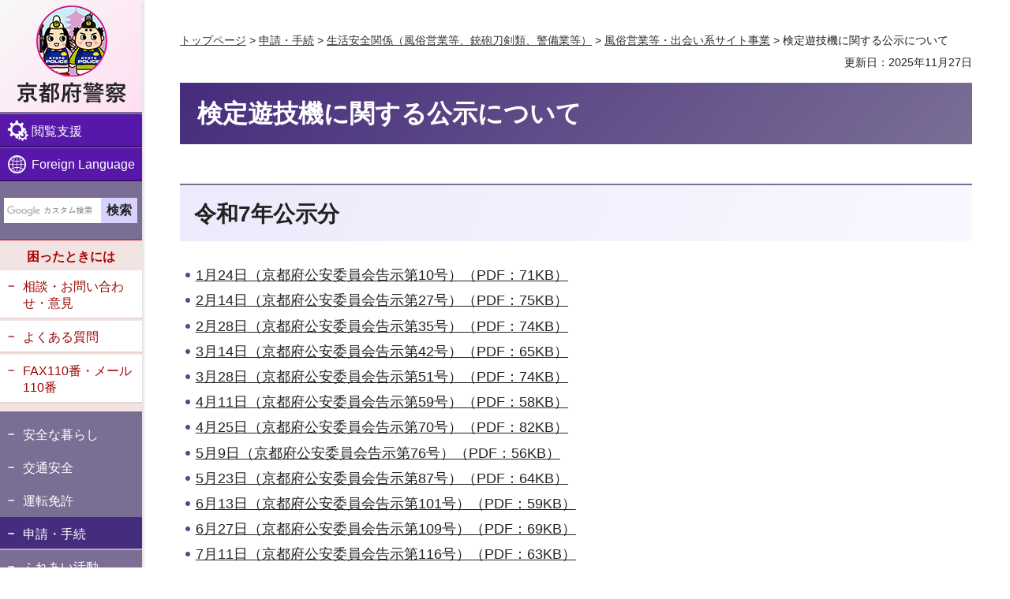

--- FILE ---
content_type: text/html
request_url: https://www.pref.kyoto.jp/fukei/site/seiki_f/fuzoku/kenteiyuugiki.html
body_size: 4697
content:
<!DOCTYPE html>
<html lang="ja">
<head>
<meta http-equiv="Content-Type" content="text/html; charset=utf-8">

<title>京都府警察／検定遊技機に関する公示について</title>

<meta name="author" content="京都府警察">
<meta name="viewport" content="width=device-width, maximum-scale=3.0">
<meta name="format-detection" content="telephone=no">
<link href="/shared/site_fukei_rn/style/default.css" rel="stylesheet" type="text/css" media="all">
<link href="/shared/site_fukei_rn/style/layout.css" rel="stylesheet" type="text/css" media="all">
<link href="/shared/templates/fukei_free_rn/style/edit.css" rel="stylesheet" type="text/css" media="all">
<link href="/shared/site_fukei_rn/style/tablet.css" rel="stylesheet" type="text/css" media="only screen and (max-width : 980px)" class="mc_css">
<link href="/shared/templates/fukei_free_rn/style/edit_tb.css" rel="stylesheet" type="text/css" media="only screen and (max-width : 980px)" class="mc_css">
<link href="/shared/site_fukei_rn/style/smartphone.css" rel="stylesheet" media="only screen and (max-width : 640px)" type="text/css" class="mc_css">
<link href="/shared/templates/fukei_free_rn/style/edit_sp.css" rel="stylesheet" media="only screen and (max-width : 640px)" type="text/css" class="mc_css">
<link href="/shared/rn/images/favicon/favicon.ico" rel="shortcut icon" type="image/vnd.microsoft.icon">
<link href="/shared/rn/images/favicon/apple-touch-icon-precomposed.png" rel="apple-touch-icon-precomposed">
<script src="/shared/site_fukei_rn/js/jquery.js"></script>
<script src="/shared/site_fukei_rn/js/setting.js"></script>
<script src="/shared/rn/js/readspeaker.js"></script>



<script src="/shared/site_fukei_rn/js/ga.js"></script>
</head>
<body class="format_free no_javascript">
<script src="/shared/site_fukei_rn/js/init.js"></script>
<div id="tmp_wrapper">
<noscript>
<p class="not_js">このサイトではJavaScriptを使用したコンテンツ・機能を提供しています。JavaScriptを有効にするとご利用いただけます。</p>
</noscript>
<p><a href="#tmp_honbun" class="skip">本文へスキップします。</a></p>

<header id="tmp_header">
<div id="tmp_hlogo">
<p><a href="/fukei/index.html"><span>京都府警察</span></a></p>
</div>
<div id="tmp_hfunction">
<div id="tmp_means">
<ul class="hfunction_menu">
	<li id="tmp_pc_function" class="function_menu">
	<div><a href="javascript:void(0)">閲覧支援</a>
	<div id="tmp_function_menu">
	<div class="function_menu_inner">
	<div class="function_menu_block">
	<ul>
		<li class="setting_speech"><a accesskey="L" href="//app-as.readspeaker.com/cgi-bin/rsent?customerid=6509&amp;lang=ja_jp&amp;readid=tmp_read_contents,tmp_update&amp;url=" onclick="readpage(this.href, 'tmp_readspeaker'); return false;" rel="nofollow" class="rs_href">音声読み上げ</a></li>
		<li class="setting_fontsize"><span class="on"><a href="javascript:void(0);" id="tmp_kanabo_on">ふりがな</a></span><span class="off"><a href="javascript:void(0);" id="tmp_kanabo_off">ふりがなをはずす</a></span></li>
		<li class="setting_char"><a href="/fukei/ac/index.html">文字サイズ・色合い変更</a></li>
	</ul>
	<script src="/shared/rn/js/kanaboweb_s110.js"></script><script src="/shared/rn/js/setting_kanabo.js"></script></div>
	<div class="function_close_btn">
	<p><a href="javascript:void(0)" class="close_btn">閉じる</a></p>
	</div>
	</div>
	</div>
	</div>
	</li>
	<li id="tmp_pc_language" class="language_menu">
	<div><a href="javascript:void(0)">Foreign Language</a>
	<div id="tmp_language_menu">
	<div class="language_menu_inner">
	<div class="language_menu_block">
	<ul>
		<li><a href="/fukei/foreign/english.html">English</a></li>
		<li><a href="/fukei/foreign/tyugoku.html">中文</a></li>
		<li><a href="/fukei/foreign/kankoku.html">한국어</a></li>
	</ul>
	</div>
	<div class="language_close_btn">
	<p><a href="javascript:void(0)" class="close_btn">閉じる</a></p>
	</div>
	</div>
	</div>
	</div>
	</li>
</ul>
</div>
</div>
<nav id="tmp_block_menu">
<div id="tmp_search_block">
<div id="tmp_search">
<form action="/fukei/search/result.html" id="tmp_gsearch" name="tmp_gsearch">
<div class="wrap_sch_box">
<p class="sch_ttl"><label for="tmp_query">サイト内検索</label></p>
<p class="sch_box"><input id="tmp_query" name="q" size="31" type="text"></p>
</div>
<div class="wrap_sch_box">
<p class="sch_btn"><input id="tmp_func_sch_btn" name="sa" type="submit" value="検索"></p>
<p id="tmp_search_hidden"><input name="cx" type="hidden" value="000235241665755300880:ikngbqgv5k8"> <input name="ie" type="hidden" value="UTF-8"> <input name="cof" type="hidden" value="FORID:9"></p>
</div>
</form>
</div>
</div>
<div id="tmp_m_header">
<div class="header_link">
<div class="header_link_ttl">
<p>困ったときには</p>
</div>
<div class="header_link_inner">
<ul>
	<li><a href="/fukei/madoguchi/index.html">相談・お問い合わせ・意見</a></li>
	<li><a href="/fukei/yokuaru/index.html">よくある質問</a></li>
	<li><a href="/fukei/sodan/sirei/mail110.html">FAX110番・メール110番</a></li>
</ul>
</div>
</div>
<div id="tmp_gnavi">
<ul>
	<li><a href="/fukei/anzen/index.html">安全な暮らし</a></li>
	<li><a href="/fukei/kotsu/index.html">交通安全</a></li>
	<li><a href="/fukei/menkyo/index.html">運転免許</a></li>
	<li><a href="/fukei/kakushu/index.html">申請・手続</a></li>
	<li><a href="/fukei/fureai/index.html">ふれあい活動</a></li>
	<li><a href="/fukei/shokai/index.html">その他（京都府警察の紹介）</a></li>
</ul>
</div>
</div>
</nav>
<div id="tmp_hnavi_s">
<ul>
	<li id="tmp_hnavi_rmenu" class="function_menu">
	<div><a href="javascript:void(0);">閲覧支援</a></div>
	</li>
	<li id="tmp_hnavi_mmenu" class="language_menu">
	<div><a href="javascript:void(0);">Foreign Language</a></div>
	</li>
	<li id="tmp_hnavi_lmenu"><a href="javascript:void(0);">情報を探す</a></li>
</ul>
</div>
<div id="tmp_sma_menu">
<div id="tmp_sma_lmenu" class="wrap_sma_sch">
<div id="tmp_sma_search">
<div class="sma_search_block">
<div class="sma_search_form">
<form action="/fukei/search/result.html" id="tmp_sma_gsearch" name="tmp_sma_gsearch">
<div class="wrap_sch_box">
<p class="sch_ttl"><label for="tmp_sma_query">サイト内検索</label></p>
<p class="sch_box"><input id="tmp_sma_query" name="q" size="31" type="text"></p>
</div>
<div class="wrap_sch_box">
<p class="sch_btn"><input id="tmp_sma_sch_btn" name="sa" type="submit" value="検索"></p>
<p id="tmp_sma_hidden"><input name="cx" type="hidden" value="000235241665755300880:ikngbqgv5k8"> <input name="ie" type="hidden" value="UTF-8"> <input name="cof" type="hidden" value="FORID:9"></p>
</div>
</form>
</div>
</div>
</div>
<p><a href="javascript:void(0);" class="close_btn"><span>閉じる</span></a></p>
</div>
</div>
</header>

<div id="tmp_wrap_main">
<div id="tmp_readspeaker" class="rs_preserve rs_skip rs_splitbutton rs_addtools rs_exp"></div>
<div id="tmp_wrap_main2">
<div id="tmp_main">
<div class="wrap_col_main">
<div class="col_main">
<p id="tmp_honbun" class="skip">ここから本文です。</p>
<div id="tmp_pankuzu">
<p><a href="/fukei/index.html">トップページ</a> &gt; <a href="/fukei/kakushu/index.html">申請・手続</a> &gt; <a href="/fukei/site/seiki_k/index.html">生活安全関係（風俗営業等、銃砲刀剣類、警備業等）</a> &gt; <a href="/fukei/kakushu/kyoka/index.html">風俗営業等・出会い系サイト事業</a> &gt; 検定遊技機に関する公示について</p></div>
<div id="tmp_custom_update">

<p id="tmp_update">更新日：2025年11月27日</p>

</div>
<div id="tmp_read_contents">
<div id="tmp_contents">



<h1>検定遊技機に関する公示について</h1>



<h2>令和7年公示分</h2>
<ul>
	<li><a href="/fukei/site/seiki_f/fuzoku/documents/kenteir70124.pdf" class="icon_pdf">1月24日（京都府公安委員会告示第10号）（PDF：71KB）</a></li>
	<li><a href="/fukei/site/seiki_f/fuzoku/documents/kenteir702014.pdf" class="icon_pdf">2月14日（京都府公安委員会告示第27号）（PDF：75KB）</a></li>
	<li><a href="/fukei/site/seiki_f/fuzoku/documents/kenteir70228.pdf" class="icon_pdf">2月28日（京都府公安委員会告示第35号）（PDF：74KB）</a></li>
	<li><a href="/fukei/site/seiki_f/fuzoku/documents/kokujir70314.pdf" class="icon_pdf">3月14日（京都府公安委員会告示第42号）（PDF：65KB）</a></li>
	<li><a href="/fukei/site/seiki_f/fuzoku/documents/kokujir70328.pdf" class="icon_pdf">3月28日（京都府公安委員会告示第51号）（PDF：74KB）</a></li>
	<li><a href="/fukei/site/seiki_f/fuzoku/documents/kokujir70411.pdf" class="icon_pdf">4月11日（京都府公安委員会告示第59号）（PDF：58KB）</a></li>
	<li><a href="/fukei/site/seiki_f/fuzoku/documents/kokujir70425.pdf" class="icon_pdf">4月25日（京都府公安委員会告示第70号）（PDF：82KB）</a></li>
	<li><a href="/fukei/site/seiki_f/fuzoku/documents/kokujibunr70509.pdf" class="icon_pdf">5月9日（京都府公安委員会告示第76号）（PDF：56KB）</a></li>
	<li><a href="/fukei/site/seiki_f/fuzoku/documents/kokujibunr70523.pdf" class="icon_pdf">5月23日（京都府公安委員会告示第87号）（PDF：64KB）</a></li>
	<li><a href="/fukei/site/seiki_f/fuzoku/documents/kokujibunr70613.pdf" class="icon_pdf">6月13日（京都府公安委員会告示第101号）（PDF：59KB）</a></li>
	<li><a href="/fukei/site/seiki_f/fuzoku/documents/kokujibunr70627.pdf" class="icon_pdf">6月27日（京都府公安委員会告示第109号）（PDF：69KB）</a></li>
	<li><a href="/fukei/site/seiki_f/fuzoku/documents/0711kenteikokuji.pdf" class="icon_pdf">7月11日（京都府公安委員会告示第116号）（PDF：63KB）</a></li>
	<li><a href="/fukei/site/seiki_f/fuzoku/documents/0725kenteikokuji.pdf" class="icon_pdf">7月25日（京都府公安委員会告示第124号）（PDF：71KB）</a></li>
	<li><a href="/fukei/site/seiki_f/fuzoku/documents/0808kouji.pdf" class="icon_pdf">8月8日（京都府公安委員会告示第131号）の訂正（PDF：41KB）</a></li>
	<li><a href="/fukei/site/seiki_f/fuzoku/documents/0822kenteikokuji.pdf" class="icon_pdf">8月22日（京都府公安委員会告示第135号）（PDF：75KB）</a></li>
	<li><a href="/fukei/site/seiki_f/fuzoku/documents/kouji912.pdf" class="icon_pdf">9月12日（京都府公安委員会告示第144号）（PDF：57KB）</a></li>
	<li><a href="/fukei/site/seiki_f/fuzoku/documents/kouji0926.pdf" class="icon_pdf">9月26日（京都府公安委員会告示第155号）（PDF：74KB）</a></li>
	<li><a href="/fukei/site/seiki_f/fuzoku/documents/kouji1010.pdf" class="icon_pdf">10月10日（京都府公安委員会告示第167号）（PDF：65KB）</a></li>
	<li><a href="/fukei/site/seiki_f/fuzoku/documents/kouji1024.pdf" class="icon_pdf">10月24日（京都府公安委員会告示第175号）（PDF：72KB）</a><br>
	&nbsp;</li>
</ul>
<h2>令和6年公示分</h2>
<ul>
	<li><a href="/fukei/site/seiki_f/fuzoku/documents/kokujir61227.pdf" class="icon_pdf">12月27日（京都府公安委員会告示第231号）（PDF：76KB）</a></li>
	<li><a href="/fukei/site/seiki_f/fuzoku/documents/kokuji1108.pdf" class="icon_pdf">11月8日（京都府公安委員会告示第203号）（PDF：73KB）</a></li>
	<li><a href="/fukei/site/seiki_f/fuzoku/documents/kokuji1122.pdf" class="icon_pdf">11月22日（京都府公安委員会告示第211号）（PDF：63KB）</a></li>
	<li><a href="/fukei/site/seiki_f/fuzoku/documents/kokuji1213.pdf" class="icon_pdf">12月13日（京都府公安委員会告示第221号）（PDF：75KB）</a></li>
	<li><a href="/fukei/site/seiki_f/fuzoku/documents/0126kokuji.pdf" class="icon_pdf">1月26日（京都府公安委員会告示第15号） （PDF：85KB）</a></li>
	<li><a href="/fukei/site/seiki_f/fuzoku/documents/0209kokuji.pdf" class="icon_pdf">2月9日（京都府公安委員会告示第28号）（PDF：72KB）</a></li>
	<li><a href="/fukei/site/seiki_f/fuzoku/documents/0222kokuji.pdf" class="icon_pdf">2月22日（京都府公安委員会告示第36号）（PDF：78KB）</a></li>
	<li><a href="/fukei/site/seiki_f/fuzoku/documents/3-8.pdf" class="icon_pdf">3月8日（京都府公安委員会告示第44号）（PDF：63KB）</a></li>
	<li><a href="/fukei/site/seiki_f/fuzoku/documents/3-22.pdf" class="icon_pdf">3月22日（京都府公安委員会告示第54号）（PDF：75KB）</a></li>
	<li><a href="/fukei/site/seiki_f/fuzoku/documents/4-12.pdf" class="icon_pdf">4月12日（京都府公安委員会告示第64号）（PDF：79KB）</a></li>
	<li><a href="/fukei/site/seiki_f/fuzoku/documents/kenntei26.pdf" class="icon_pdf">4月26日（京都府公安委員会告示第75号）（PDF：65KB）</a></li>
	<li><a href="/fukei/site/seiki_f/fuzoku/documents/kenntei10.pdf" class="icon_pdf">5月10日（京都府公安委員会告示第80号）（PDF：62KB）</a></li>
	<li><a href="/fukei/site/seiki_f/fuzoku/documents/kenntei24.pdf" class="icon_pdf">5月24日（京都府公安委員会告示第89号）（PDF：62KB）</a></li>
	<li><a href="/fukei/site/seiki_f/fuzoku/documents/kokuji14.pdf" class="icon_pdf">6月14日（京都府公安委員会告示第101号）（PDF：55KB）</a></li>
	<li><a href="/fukei/site/seiki_f/fuzoku/documents/kokuji28.pdf" class="icon_pdf">6月28日（京都府公安委員会告示第114号）（PDF：66KB）</a></li>
	<li><a href="/fukei/site/seiki_f/fuzoku/documents/kokuji712.pdf" class="icon_pdf">7月12日（京都府公安委員会告示第125号）（PDF：62KB）</a></li>
	<li><a href="/fukei/site/seiki_f/fuzoku/documents/kokuji726.pdf" class="icon_pdf">7月26日（京都府公安委員会告示第131号）（PDF：69KB）</a></li>
	<li><a href="/fukei/site/seiki_f/fuzoku/documents/kokuji89.pdf" class="icon_pdf">8月9日（京都府公安委員会告示第138号）（PDF：68KB）</a></li>
	<li><a href="/fukei/site/seiki_f/fuzoku/documents/kokuji823.pdf" class="icon_pdf">8月23日（京都府公安委員会告示第144号）（PDF：69KB）</a></li>
	<li><a href="/fukei/site/seiki_f/fuzoku/documents/kokuji913.pdf" class="icon_pdf">9月13日（京都府公安委員会告示第159号）（PDF：61KB）</a></li>
	<li><a href="/fukei/site/seiki_f/fuzoku/documents/r6-927.pdf" class="icon_pdf">9月27日（京都府公安委員会告示第176号）（PDF：69KB）</a></li>
	<li><a href="/fukei/site/seiki_f/fuzoku/documents/r61011.pdf" class="icon_pdf">10月11日（京都府公安委員会告示第181号）（PDF：81KB）</a></li>
	<li><a href="/fukei/site/seiki_f/fuzoku/documents/r61025.pdf" class="icon_pdf">10月25日（京都府公安委員会告示第191号）（PDF：65KB）</a></li>
</ul>
<h2>令和5年公示分</h2>
<ul>
	<li><a href="/fukei/site/seiki_f/fuzoku/documents/050127kokuji.pdf" class="icon_pdf">1月27日（京都府公安委員会告示第19号）（PDF：74KB）</a></li>
	<li><a href="/fukei/site/seiki_f/fuzoku/documents/050210kokuji.pdf" class="icon_pdf">2月10日（京都府公安委員会告示第26号）（PDF：74KB）</a></li>
	<li><a href="/fukei/site/seiki_f/fuzoku/documents/050224kokuji.pdf" class="icon_pdf">2月24日（京都府公安委員会告示第36号）（PDF：68KB）</a></li>
	<li><a href="/fukei/site/seiki_f/fuzoku/documents/050310kokuji.pdf" class="icon_pdf">3月10日（京都府公安委員会告示第43号）（PDF：51KB）</a></li>
	<li><a href="/fukei/site/seiki_f/fuzoku/documents/050324kokuji.pdf" class="icon_pdf">3月24日（京都府公安委員会告示第53号）（PDF：74KB）</a></li>
	<li><a href="/fukei/site/seiki_f/fuzoku/documents/kokuji68.pdf" class="icon_pdf">4月14日（京都府公安委員会告示第68号）（PDF：61KB）</a></li>
	<li><a href="/fukei/site/seiki_f/fuzoku/documents/kokuji76.pdf" class="icon_pdf">4月28日（京都府公安委員会告示第76号）（PDF：68KB）</a></li>
	<li><a href="/fukei/site/seiki_f/fuzoku/documents/05kokuji81.pdf" class="icon_pdf">5月12日（京都府公安委員会告示第81号）（PDF：68KB）</a></li>
	<li><a href="/fukei/site/seiki_f/fuzoku/documents/05kokuji89.pdf" class="icon_pdf">5月26日（京都府公安委員会告示第89号）（PDF：71KB）</a></li>
	<li><a href="/fukei/site/seiki_f/fuzoku/documents/kokuji96.pdf" class="icon_pdf">6月9日（京都府公安委員会告示第96号）（PDF：60KB）</a></li>
	<li><a href="/fukei/site/seiki_f/fuzoku/documents/kokuji105.pdf" class="icon_pdf">6月23日（京都府公安委員会告示第105号）（PDF：61KB）</a></li>
	<li><a href="/fukei/site/seiki_f/fuzoku/documents/kokuji116.pdf" class="icon_pdf">7月14日（京都府公安委員会告示第116号）（PDF：60KB）</a></li>
	<li><a href="/fukei/site/seiki_f/fuzoku/documents/kokuji125.pdf" class="icon_pdf">7月28日（京都府公安委員会告示第125号）（PDF：83KB）</a></li>
	<li><a href="/fukei/site/seiki_f/fuzoku/documents/kokuji128.pdf" class="icon_pdf">8月10日（京都府公安委員会告示第128号）（PDF：56KB）</a></li>
	<li><a href="/fukei/site/seiki_f/fuzoku/documents/kokuji134.pdf" class="icon_pdf">8月25日（京都府公安委員会告示第134号）（PDF：65KB）</a></li>
	<li><a href="/fukei/site/seiki_f/fuzoku/documents/kokuji143.pdf" class="icon_pdf">9月8日（京都府公安委員会告示第143号）（PDF：66KB）</a></li>
	<li><a href="/fukei/site/seiki_f/fuzoku/documents/kokuji150.pdf" class="icon_pdf">9月22日（京都府公安委員会告示第150号）（PDF：69KB）</a></li>
	<li><a href="/fukei/site/seiki_f/fuzoku/documents/kouji1013.pdf" class="icon_pdf">10月13日（京都府公安委員会告示第161号）（PDF：71KB）</a></li>
	<li><a href="/fukei/site/seiki_f/fuzoku/documents/kouji1027.pdf" class="icon_pdf">10月27日（京都府公安委員会告示第171号）（PDF：73KB）</a></li>
	<li><a href="/fukei/site/seiki_f/fuzoku/documents/kouji1110.pdf" class="icon_pdf">11月10日（京都府公安委員会告示第174号）（PDF：67KB）</a></li>
	<li><a href="/fukei/site/seiki_f/fuzoku/documents/kouji1124.pdf" class="icon_pdf">11月24日（京都府公安委員会告示第181号）（PDF：64KB）</a></li>
	<li><a href="/fukei/site/seiki_f/fuzoku/documents/kouji1208.pdf" class="icon_pdf">12月8日（京都府公安委員会告示第191号）（PDF：71KB）</a></li>
	<li><a href="/fukei/site/seiki_f/fuzoku/documents/kouji1222.pdf" class="icon_pdf">12月22日（京都府公安委員会告示第202号）（PDF：69KB）</a></li>
</ul>
<h2>令和4年公示分</h2>
<ul>
	<li><a href="/fukei/site/seiki_f/fuzoku/documents/seiann.pdf" class="icon_pdf">1月28日（京都府公安委員会告示第13号）（PDF：72KB）</a></li>
	<li><a href="/fukei/site/seiki_f/fuzoku/documents/r4_21.pdf" class="icon_pdf">2月10日（京都府公安委員会告示第21号）（PDF：54KB）</a></li>
	<li><a href="/fukei/site/seiki_f/fuzoku/documents/r4_32.pdf" class="icon_pdf">2月25日（京都府公安委員会告示第32号）（PDF：62KB）</a></li>
	<li><a href="/fukei/site/seiki_f/fuzoku/documents/r4_38.pdf" class="icon_pdf">3月11日（京都府公安委員会告示第38号）（PDF：56KB）</a></li>
	<li><a href="/fukei/site/seiki_f/fuzoku/documents/r4_46.pdf" class="icon_pdf">3月25日（京都府公安委員会告示第46号）（PDF：63KB）</a></li>
	<li><a href="/fukei/site/seiki_f/fuzoku/documents/r4_57.pdf" class="icon_pdf">4月8日（京都府公安委員会告示第57号）（PDF：62KB）</a></li>
	<li><a href="/fukei/site/seiki_f/fuzoku/documents/0422.pdf" class="icon_pdf">4月22日（京都府公安委員会告示第65号）（PDF：60KB）</a></li>
	<li><a href="/fukei/site/seiki_f/fuzoku/documents/0513.pdf" class="icon_pdf">5月13日（京都府公安委員会告示第78号）（PDF：50KB）</a></li>
	<li><a href="/fukei/site/seiki_f/fuzoku/documents/0527.pdf" class="icon_pdf">5月27日（京都府公安委員会告示第91号）（PDF：53KB）</a></li>
	<li><a href="/fukei/site/seiki_f/fuzoku/documents/0610.pdf" class="icon_pdf">6月10日（京都府公安委員会告示第98号）（PDF：63KB）</a></li>
	<li><a href="/fukei/site/seiki_f/fuzoku/documents/0624.pdf" class="icon_pdf">6月24日（京都府公安委員会告示第109号）（PDF：68KB）</a></li>
	<li><a href="/fukei/site/seiki_f/fuzoku/documents/0708.pdf" class="icon_pdf">7月8日（京都府公安委員会告示第123号）（PDF：65KB）</a></li>
	<li><a href="/fukei/site/seiki_f/fuzoku/documents/0722.pdf" class="icon_pdf">7月22日（京都府公安委員会告示第140号）（PDF：66KB）</a></li>
	<li><a href="/fukei/site/seiki_f/fuzoku/documents/040812kokuji145.pdf" class="icon_pdf">8月12日（京都府公安委員会告示第145号）（PDF：67KB）</a></li>
	<li><a href="/fukei/site/seiki_f/fuzoku/documents/040826kokuji154.pdf" class="icon_pdf">8月26日（京都府公安委員会告示第154号）（PDF：66KB）</a></li>
	<li><a href="/fukei/site/seiki_f/fuzoku/documents/040909kokuji160.pdf" class="icon_pdf">9月9日（京都府公安委員会告示第160号）（PDF：63KB）</a></li>
	<li><a href="/fukei/site/seiki_f/fuzoku/documents/040922kokuji174.pdf" class="icon_pdf">9月22日（京都府公安委員会告示第174号）（PDF：68KB）</a></li>
	<li><a href="/fukei/site/seiki_f/fuzoku/documents/041014kokuji182.pdf" class="icon_pdf">10月14日（京都府公安委員会告示第182号）（PDF：73KB）</a></li>
	<li><a href="/fukei/site/seiki_f/fuzoku/documents/041028kokuji192.pdf" class="icon_pdf">10月28日（京都府公安委員会告示第192号）（PDF：69KB）</a></li>
	<li><a href="/fukei/site/seiki_f/fuzoku/documents/041111kokuji199.pdf" class="icon_pdf">11月11日（京都府公安委員会告示第199号）（PDF：65KB）</a></li>
	<li><a href="/fukei/site/seiki_f/fuzoku/documents/041125kokuji211.pdf" class="icon_pdf">11月25日（京都府公安委員会告示第211号）（PDF：75KB）</a></li>
	<li><a href="/fukei/site/seiki_f/fuzoku/documents/041209kokuji.pdf" class="icon_pdf">12月9日（京都府公安委員会告示第220号）（PDF：63KB）</a></li>
	<li><a href="/fukei/site/seiki_f/fuzoku/documents/041223kokuji.pdf" class="icon_pdf">12月23日（京都府公安委員会告示第231号）（PDF：73KB）</a></li>
</ul>
<p>&nbsp;</p>
</div>
</div>
<div id="tmp_inquiry">
<div id="tmp_inquiry_ttl">
<p>お問い合わせ</p>
</div>
<div id="tmp_inquiry_cnt">
<div class="inquiry_parts">
<p>京都府警察本部生活安全企画課</p>
<p>京都市上京区下長者町通新町西入藪之内町85番地3</p>
<p class="inq_tel_link">電話番号：075-451-9111</p>
</div>
</div>
</div>

</div>
</div>
</div>
</div>

<footer id="tmp_footer">
<div class="pnavi">
<p class="ptop"><a href="#tmp_header">ページの先頭へ</a></p>
</div>
<div class="footer_navi">
<ul>
	<li><a href="/fukei/site/kiyaku/index.html">ホームページ利用規約</a></li>
	<li><a href="/fukei/link.html">リンクについて</a></li>
	<li><a href="/fukei/policy/index.html">プライバシーポリシー</a></li>
	<li><a href="/guideline.html">ウェブアクセシビリティ方針</a></li>
	<li><a href="/fukei/link/index.html">リンク集</a></li>
</ul>
</div>
<div class="footer_bottom">
<div class="footer_cnt">
<p class="footer_title"><span class="footer_logo">京都府警察本部</span></p>
<p class="footer_info"><span class="footer_address">〒602-8550<br>
京都市上京区下長者町通新町西入藪之内町85番地3</span> <span class="footer_tel">電話番号：075-451-9111</span></p>
</div>
<div class="fnavi_block">
<ul class="fnavi">
	<li><a href="/fukei/site/policemap/honbu/index.html">警察本部へのアクセス・地図</a></li>
	<li><a href="/kouaniin/index.html">京都府公安委員会</a></li>
	<li><a href="/fukei/sitemap.html">サイトマップ</a></li>
	<li><a href="/index.html">京都府ホームページ</a></li>
</ul>
<div class="copyright">
<p>Copyright &copy; Kyoto Prefectural Police Headquarters. All Rights Reserved.</p>
</div>
</div>
</div>
</footer>
</div>
</div>
<script src="/shared/site_fukei_rn/js/function.js"></script>
<script src="/shared/site_fukei_rn/js/main.js"></script>
<script defer src="https://static.cloudflareinsights.com/beacon.min.js/vcd15cbe7772f49c399c6a5babf22c1241717689176015" integrity="sha512-ZpsOmlRQV6y907TI0dKBHq9Md29nnaEIPlkf84rnaERnq6zvWvPUqr2ft8M1aS28oN72PdrCzSjY4U6VaAw1EQ==" data-cf-beacon='{"version":"2024.11.0","token":"c162a1be328045a591ada02c42f2414e","server_timing":{"name":{"cfCacheStatus":true,"cfEdge":true,"cfExtPri":true,"cfL4":true,"cfOrigin":true,"cfSpeedBrain":true},"location_startswith":null}}' crossorigin="anonymous"></script>
</body>
</html>

--- FILE ---
content_type: text/css
request_url: https://www.pref.kyoto.jp/shared/site_fukei_rn/style/default.css
body_size: 1734
content:
@charset "utf-8";
/* ==================================================
Reset
================================================== */
#tmp_wrapper *,
#tmp_wrapper *:before,
#tmp_wrapper *:after {
	box-sizing: border-box;
}
body {
	margin:0;
	padding:0;
	line-height:1.6;
}
h1,
h2,
h3,
h4,
h5,
h6,
p,
ul,
ol,
li,
dl,
dt,
dd,
blockquote,
form,
input,
fieldset,
legend {
	margin:0;
	padding:0;
}
img,
fieldset {
	border:none;
}
img[align=top] {
	vertical-align:top;
}
img[align=middle] {
	vertical-align:middle;
}
img {
	vertical-align:bottom;
}
li,
dt,
dd {
	line-height:1.4;
}
table {
	font-size:100%;
	line-height:1.6;
	word-break: break-all;
}
form,
input,
select,
textarea {
	font-size:100%;
}
#tmp_main,
.footer_cnt,
.copyright {
	clear:both;
}
#tmp_main,
#tmp_contents {
	width:100%;
}
#tmp_hnavi_s,
#tmp_sma_lmenu,
#tmp_sma_rmenu {
	display:none;
}
/* ==================================================
skip
================================================== */
.skip {
	width: 1px;
	color: #000000;
	font-size: 0.1%;
	line-height: 0.1;
	background-color: #FFFFFF;
	position: absolute;
	left: -3000px;
	z-index: 9999;
}
a.skip {
	color: #003377;
	background-color: #FFFFFF;
	text-align: center;
	padding: 2px 0;
	top: auto;
}
a.skip:active {
	display: block;
	width: 99.99%;
	font-size: 100%;
	line-height: 1.6;
	top: 0;
	left: 0;
}
a.skip:focus {
	display: block;
	width: 99.99%;
	font-size: 100%;
	line-height: 1.6;
	top: 0;
	left: 0;
}
/* ==================================================
used_bg_img
================================================== */
.used_bg_img a,
.used_bg_img span,
.used_bg_img span.hidden {
	display:block;
}
.used_bg_img span,
.used_bg_img span.hidden {
	position:relative;
	z-index:-1;
	overflow:hidden;
}
/* ==================================================
Required to CMS-8341
================================================== */
input[type="submit"],
input[type="button"],
input[type="text"],
input[type="password"],
input[type="reset"] {
	-webkit-appearance:none;
	border-radius:0;
}
/* image
============================== */
.float_lft {
	margin-right: 20px !important;
	margin-bottom: 10px !important;
	clear: both;
	float: left;
}
.float_rgt {
	margin-bottom: 10px !important;
	margin-left: 20px !important;
	clear: both;
	float: right;
}
.clear {
	clear: both;
}
/* Styles
================================================== */
/* noicon  */
ul.noicon {
	margin-left:3.2em !important;
	text-indent:-1.5em !important;
	list-style:none !important;
	list-style-image:none !important;
}
ul.noicon ul,
ul.noicon ol,
ul.noicon p,
ul.noicon h1,
ul.noicon h2,
ul.noicon h3,
ul.noicon h4,
ul.noicon h5,
ul.noicon h6,
ul.noicon table,
ul.noicon div,
ol.noicon ul,
ol.noicon ol,
ol.noicon p,
ol.noicon h1,
ol.noicon h2,
ol.noicon h3,
ol.noicon h4,
ol.noicon h5,
ol.noicon h6,
ol.noicon table,
ol.noicon div {
	text-indent:0 !important;
}
ul ul.noicon,
ol ul.noicon {
	margin-left:1.5em !important;
	text-indent:-1.5em !important;
}

/* underline */
.underline {
	text-decoration:underline;
}
/* strike */
.strike {
	text-decoration:line-through;
}
/* indent */
div.section,
blockquote {
	padding:0 0 0 1em;
}
.space_lft1 {
	padding-left:1em;
}
/* ==================================================
Start Animation Image
================================================== */
#tmp_wrapper img {
    -webkit-animation: smooth_image 1.2s;
    -moz-animation: smooth_image 1.2s;
    animation: smooth_image 1.2s;
}
@-webkit-keyframes smooth_image {
    0% {
        opacity: 0;
        visibility: hidden;
    }
    100% {
        opacity: 1;
        visibility: visible;
    }
}
@-moz-keyframes smooth_image {
    0% {
        opacity: 0;
        visibility: hidden;
    }
    100% {
        opacity: 1;
        visibility: visible;
    }
}
@keyframes smooth_image {
    0% {
        opacity: 0;
        visibility: hidden;
    }
    100% {
        opacity: 1;
        visibility: visible;
    }
}
/* ==================================================
Start Slick Core
================================================== */
.slick-slider {
    position: relative;
    display: block;
    box-sizing: border-box;
    -webkit-user-select: none;
    -moz-user-select: none;
    -ms-user-select: none;
    user-select: none;
    -webkit-touch-callout: none;
    -khtml-user-select: none;
    -ms-touch-action: pan-y;
    touch-action: pan-y;
    -webkit-tap-highlight-color: transparent;
}
.slick-list {
    position: relative;
    display: block;
    overflow: hidden;
    margin: 0;
    padding: 0;
}
.slick-list:focus {
    outline: none;
}
.slick-list.dragging {
    cursor: pointer;
    cursor: hand;
}
.slick-slider .slick-track,
.slick-slider .slick-list {
    -webkit-transform: translate3d(0, 0, 0);
    -moz-transform: translate3d(0, 0, 0);
    -ms-transform: translate3d(0, 0, 0);
    -o-transform: translate3d(0, 0, 0);
    transform: translate3d(0, 0, 0);
}
.slick-track {
    position: relative;
    top: 0;
    left: 0;
    display: block;
    margin-left: auto;
    margin-right: auto;
}
.slick-track:before,
.slick-track:after {
    display: table;
    content: '';
}
.slick-track:after {
    clear: both;
}
.slick-loading .slick-track {
    visibility: hidden;
}
.slick-slide {
    display: none;
    float: left;
    height: 100%;
    min-height: 1px;
}
.slick-slide.slick-loading img {
    display: none;
}
.slick-slide.dragging img {
    pointer-events: none;
    display: block;
}
.slick-initialized .slick-slide {
    display: block;
    outline: none;
    padding:0;
}
.slick-loading .slick-slide {
    visibility: hidden;
}
.slick-vertical .slick-slide {
    display: block;
    height: auto;
    border: 1px solid transparent;
}
.slick-arrow.slick-hidden {
    display: none;
}
/* Dots */
.slick-dots {
    display: block;
    padding: 0;
    margin: 0;
    list-style: none;
    text-align: center;
}
.slick-dots li {
    position: relative;
    display: inline-block;
    width: 16px;
    height: 16px;
    margin: 0 8px;
    padding: 0;
    cursor: pointer;
    vertical-align: middle;
}
.slick-dots li button,
.slick-dots li a {
    padding: 0;
    display: block;
    width: 16px;
    height: 16px;
    cursor: pointer;
    text-indent: -9999px;
    border: 2px solid #cfdaf0;
    color: inherit;
    background-color: #153368;
    -moz-border-radius: 50%;
    -webkit-border-radius: 50%;
    border-radius: 50%;
}
.slick-dots .slick-active button,
.slick-dots .slick-active a {
    color: inherit;
    background-color: #000000;
}
.slick-dots {
    margin-left: 0;
    padding-left: 8px;
    display: inline-block;
}
.slick-arrow {
    border: 0;
    padding: 0;
    display: block;
    cursor: pointer;
}
.prev.slick-arrow,
.slick-prev {
    left: 0;
}
.next.slick-arrow,
.slick-next {
    right: 0;
}
.btn_slides {
    position: relative;
    border: 0;
    display: inline-block;
    background: transparent;
}
.btn_slides a{
    display: inline-block;
}
.btn_slides a:hover{
    outline: none;
}
@media screen and (-webkit-min-device-pixel-ratio:0) {
    .btn_slides a:focus{
        outline-color: #000000;
        outline-offset: 0;
        outline-style: auto;
        outline-width: 5px;
    }
}
.slick-dots li a:focus {
    overflow: hidden;
}
/* ==================================================
End Slick Core
================================================== */

--- FILE ---
content_type: text/css
request_url: https://www.pref.kyoto.jp/shared/templates/fukei_free_rn/style/edit_tb.css
body_size: 576
content:
@charset "utf-8";
@media screen and (max-width : 980px) {
/* table
================================================== */
#tmp_contents table.col2,
#tmp_contents table.col3 {
	width: 100%;
}
#tmp_contents table.col2 td.col2L,
#tmp_contents table.col3 td.col3L,
#tmp_contents table.col3 td.col3M {
	border-right: 0;
	width: 100%;
	display: block;
}
#tmp_contents table.col2 td.col2R,
#tmp_contents table.col3 td.col3R {
	width: 100%;
	display: block;
}
div.col2 div.col2L,
div.col3 div.col3L,
div.col3 div.col3M {
	padding-right: 0;
}
div.col2 div.col2R,
div.col3 div.col3R,
div.col3 div.col3M {
	padding-left: 0;
}
/* ==================================================
parts
================================================== */
/* parts ▼Do not edit
============================== */
div.col2 div.col2L,
div.col3 div.col3L,
div.col3 div.col3M,
div.col2 div.col2 div.col2L,
div.fixed_col2 div.fixed_col2L {
	width:100%;
	margin-right:0;
	display: block;
	float:none;
	clear:both;
}
div.col2 div.col2R,
div.col3 div.col3R,
div.col2 div.col2 div.col2R,
div.fixed_col2 div.fixed_col2R {
	width:100%;
	display: block;
	float:none;
	clear:both;
}
#tmp_contents div.col3 ul,
#tmp_contents div.col2 ul {
	margin-bottom:0;
}
/* link
================================================== */
#tmp_link .link_cnt ul {
	margin: 0;
}
#tmp_link .link_cnt ul li {
	float: none;
	width: 100%;
	padding: 0;
	margin: 0 0 5px;
}
#tmp_link .link_cnt ul li:nth-child(n) {
	clear: both;
}
/* sns
================================================== */
#tmp_sns {
	padding: 36px 0 0;
	margin: 0 0 32px;
}
#tmp_sns .box_sns .sns_ttl {
	display: block;
	width: 100%;
	font-size: 128.5%;
	text-align: center;
	margin: 0 0 20px;
}
#tmp_sns .box_sns .sns_ttl p {
	display: inline-block;
	padding: 2px 5px 5px 42px;
	background-position: 0 0;
	-webkit-background-size: 31px auto;
    -moz-background-size: 31px auto;
    background-size: 31px auto;
}
#tmp_sns .box_sns .sns_cnt {
	display: block;
	padding-right: 0;
}
#tmp_sns .box_sns .sns_list {
	margin: 0;
}
#tmp_sns .box_sns .sns_list li {
	padding: 0;
    float: none;
    width: 100%;
    margin: 0 0 10px;
}
#tmp_sns .box_sns .sns_list li:nth-child(n) {
	clear: both;
}
#tmp_sns .box_sns .sns_list a {
	font-size: 100%;
	padding: 19px 25px 15px 18px;
	min-height: 64px;
	text-align: left;
}
#tmp_sns .box_sns .sns_list a:before {
	content: '';
	top: -1px;
	margin-right: 20px;
}
#tmp_sns .box_sns .sns_list a:after {
	content: '';
    border-width: 1px;
}
#tmp_sns .box_sns .sns_list .sns_fb a:before {
	width: 25px;
	height: 25px;
}
#tmp_sns .box_sns .sns_list .sns_instagram a {
	padding-right: 32px;
}
#tmp_sns .box_sns .sns_list .sns_instagram a:before {
	width: 26px;
	height: 19px;
}
#tmp_sns .box_sns .sns_list .sns_twitter a {
	padding-right: 36px;
}
#tmp_sns .box_sns .sns_list .sns_twitter a:before {
	width: 25px;
	height: 25px;
}
#tmp_pankuzu {
	padding: 10px;
}
.banner_ttl {
	margin: 0.7em 0 1.5em;
}
}

--- FILE ---
content_type: text/css
request_url: https://www.pref.kyoto.jp/shared/site_fukei_rn/style/smartphone.css
body_size: 3842
content:
@charset "utf-8";

@media screen and (max-width : 640px) {

/* ==================================================
Base-Layout
================================================== */
/* body
================================================== */
body {
	-webkit-text-size-adjust:none;
	font-size: 87.5%;
}
/* wrapper
================================================== */
#tmp_wrapper {
	width:100%;
	min-width:320px;
}
#tmp_wrap_main {
    min-width: auto;
    width: 100%;
	padding: 0;
}
/* contents
================================================== */
#tmp_contents,
#tmp_maincontents {
	word-wrap:break-word;
}
/* update
================================================== */
#tmp_update,
#tmp_wrap_social_plugins {
	float: none;
}
/* format-layout
================================================== */
.wrap_col_nm,
.wrap_col_rgt_navi,
.column_full .wrap_col_main,
.column_lnavi .wrap_col_main,
.column_rnavi .wrap_col_main {
	float:none;
}
.wrap_col_lft_navi {
	float:none;
	position:static;
	z-index:auto;
}
.col_main {
	padding:0;
}
/* top
================================================== */
.format_top #tmp_main_menu,
.format_top #tmp_main {
	float:none;
	width:100%;
}
/* free
================================================== */
.format_free .wrap_col_lft_navi,
.format_free .wrap_col_rgt_navi {
	display:none;
}
.format_free .column_lnavi .col_main {
	margin-left:0;
}
.format_free .column_rnavi .wrap_col_main,
.format_free .column_rnavi .col_main {
	margin-right:0;
}
/* ==================================================
header
================================================== */
#tmp_header {
    width: 100%;
    float: none;
	z-index: 999;
	border-bottom: 1px solid #370e6c;
}
#tmp_header:after {
    content: '';
    display: table;
    clear: both;
}
#tmp_hlogo {
    width: calc(100% - 172px);
    float: left;
    border-bottom: none;
    text-align: left;
    padding: 5px 5px 5px 4px;
}
#tmp_hlogo h1,
#tmp_hlogo p {
    display: block;
    width: 135px;
    height: 45px;
    margin: 0;
    background: transparent url(/shared/site_fukei_rn/images/header/hlogo_sp.png) no-repeat 0 center;
    background-size: contain;
}

#tmp_hlogo a {
    display: block;
    width: 135px;
    height: 45px;
}
#tmp_hlogo h1 span,
#tmp_hlogo p span {
    display: block;
    width: 135px;
    height: 45px;
    position: relative;
    z-index: -1;
    overflow: hidden;
}
#tmp_hnavi_lmenu a {
    width: 58px;
    height: 55px;
    border-left: 1px solid #ffffff;
    font-size: 0.625rem;
	color:#ffffff;
    background: #5718aa url(/shared/site_fukei_rn/images/icon/search_menu_icon.png) no-repeat 16px 10px;
    background-size: auto 22px;
    -webkit-background-size: auto 22px;
    -moz-background-size: auto 22px;
    padding: 35px 3px 19px 4px;
}
.function_menu > div > a {
    width: 58px;
    height: 55px;
    right: 114px;
    font-size: 0.625rem;
    background: #5718aa url(/shared/site_fukei_rn/images/icon/function_icon.png) no-repeat 17px 7px;
    background-size: 22px auto;
    -webkit-background-size: 22px auto;
    -moz-background-size: 22px auto;
    padding: 35px 1px 5px 1px;
    text-align: center;
}
.function_menu > div > a.active {
    text-decoration: none;
    background: #41137d url(/shared/site_fukei_rn/images/icon/close_icon.png) no-repeat 20px 12px;
    background-size: auto 17px;
    -webkit-background-size: auto 17px;
    -moz-background-size: auto 17px;
    padding: 36px 1px 5px 2px;
}
.language_menu > div > a {
    width: 58px;
    height: 55px;
    right: 58px;
    border-left: 1px solid #ffffff;
    font-size: 0.625rem;
    background: #5718aa url(/shared/site_fukei_rn/images/icon/language_icon.png) no-repeat 20px 9px;
    background-size: 19px auto;
    -webkit-background-size: 19px auto;
    -moz-background-size: 19px auto;
    padding: 33px 1px 5px 2px;
    text-align: center;
    line-height: 1;
    text-indent: 0;
}
.language_menu > div > a.active {
    text-decoration: none;
    background: #41137d url(/shared/site_fukei_rn/images/icon/close_icon.png) no-repeat 20px 12px;
    background-size: auto 17px;
    -webkit-background-size: auto 17px;
    -moz-background-size: auto 17px;
    padding: 36px 1px 5px 2px;
}
/* sp_menu
================================================== */
.spmenu_open {
	position:absolute;
	width: 100%;
	min-height: 100%;
    z-index: 9999;
    background: #fcf6fd;
    color: #222222;
    position: absolute;
}
#tmp_wrapper.rmenu::before {
	content:"";
	display: block;
	min-height: 100%;
	height:100%;
	width:auto;
	position:absolute;
	top:0;
	left: 0;
	right: 0;
	border: 2px solid #41137d;
	border-top: none;
	background-color: #f6f3fd;
	z-index:699;
}
#tmp_wrapper.mmenu::before {
	content:"";
	display: block;
	min-height: 100%;
	height:100%;
	width:auto;
	position:absolute;
	top:0;
	left: 0;
	right: 0;
	border: 2px solid #41137d;
	border-top: none;
	background-color: #f6f3fd;
	z-index:699;
}
#tmp_wrapper.lmenu::before {
	content:"";
	display: block;
	min-height: 100%;
	height:100%;
	width:auto;
	position:absolute;
	top:0;
	left: 0;
	right: 0;
	border-top: none;
	background-color: #5a4c7b;
	color: #ffffff;
	z-index:699;
}
/* sp_menu
================================================== */
.spmenu_open {
	position:absolute;
	width: 100%;
	min-height: 100%;
    z-index: 9999;
    background: #ffffff;
    color: #222222;
    position: absolute;
}
.spmenu_open::before {
	content:"";
	min-height: 100%;
	height:100%;
	width:100%;
	position:absolute;
	top:0;
	left:0;
	background-color: rgba(0,0,0,0.5);
	z-index:699;
}
.spmenu_open #tmp_sma_menu {
	position: relative;
	background-color: #ffffff;
	color: #222222;
	z-index: 9999;
}
#tmp_switch_sp_style {
	display: none;
}
#tmp_hnavi_s,
.spmenu_open #tmp_hnavi_s {
	display: block;
	list-style: none;
}
#tmp_search_block {
    margin: 0;
    padding: 4px 10px 5px 10px;
    background-color: #7a6e95;
    color: #FFFFFF;
    border: none;
    margin-bottom: 3px;
}
.format_free #tmp_search_block{
    margin-bottom: 10px;
}
#tmp_query,
#tmp_func_sch_btn,
#tmp_sma_query, #tmp_sma_sch_btn {
    min-height: 40px;
}
#tmp_function_menu {
    top: 100%;
	width: 100%;
	border: 2px solid #41137d;
	border-bottom: none;
}
.function_menu_inner {
    background-color: #fcf6fd;
    color: #222222;
    padding: 9px 8px 26px 8px;
}
.function_menu_block ul {
	margin: 0;
}
.function_menu_block ul li {
    float: none;
    width: 100%;
    padding: 0;
    margin: 0 0 10px;
}
.function_menu_block ul li a {
    font-size: 92.8%;
    text-align: left;
    padding: 13px 5px 9px 41px !important;
}
.function_menu_block ul li.setting_speech a {
    background: #ffffff url(/shared/site_fukei_rn/images/icon/hear_icon.png) no-repeat 7px 8px;
    background-size: 25px auto;
    -webkit-background-size: 25px auto;
    -moz-background-size: 25px auto;
    background-repeat: no-repeat;
}
.function_menu_block ul li.setting_fontsize a {
    background: #ffffff url(/shared/site_fukei_rn/images/icon/furigana_icon.png) no-repeat 7px 8px;
    background-size: 25px auto;
    -webkit-background-size: 25px auto;
    -moz-background-size: 25px auto;
    background-repeat: no-repeat;
}
.function_menu_block ul li.setting_char a {
    background: #ffffff url(/shared/site_fukei_rn/images/icon/fsize_icon.png) no-repeat 7px 8px;
    background-size: 25px auto;
    -webkit-background-size: 25px auto;
    -moz-background-size: 25px auto;
    background-repeat: no-repeat;
}
.function_menu_block ul li a:before {
    width: 14px;
    height: 14px;
}
.function_menu_block {
	margin: 0 0 11px;
}
.wrap_mc_pc, 
.wrap_mc_pc #tmp_switch_pc_style {
    display: block;
}
#tmp_switch_pc_style {
    font-size: 92.8%;
    background: transparent url(/shared/site_fukei_rn/images/icon/pc_change_icon.png) no-repeat 1px 1px;
    color: #222222;
    background-size: 37px auto;
    -webkit-background-size: 37px auto;
    -moz-background-size: 37px auto;
    text-decoration: none;
    padding-left: 43px;
    padding-top: 2px;
}
#tmp_hnavi_lmenu a.active {
    background: #41137d url(/shared/site_fukei_rn/images/icon/close_icon.png) no-repeat 20px 12px;
    background-size: auto 17px;
    -webkit-background-size: auto 17px;
    -moz-background-size: auto 17px;
    padding: 36px 1px 5px 2px;
	text-align: center;
}
#tmp_sma_lmenu {
    padding: 0 0 41px;
}
.wrap_sma_sch {
	border: none;
	background-color: #5a4c7b;
    color: #ffffff;
	border-top: 1px solid #2d4498;
}
#tmp_sma_search {
	width: auto;
	margin: 0;
	padding: 4px 10px 5px 10px;
    background-color: #7a6e95;
    color: #FFFFFF;
    border-bottom: 11px solid #5a4c7b;
}
#tmp_search,
#tmp_sma_search,
#tmp_query,
#tmp_sma_query {
	font-size:100%;
}
#tmp_search .wrap_sch_box:nth-child(1) {
	width:auto;
}
#tmp_sma_sch_btn,
#tmp_func_sch_btn,
#tmp_search .wrap_sch_box:nth-child(2){
	font-size:100%;
	width: 57px !important;
}
#tmp_b_header ul {
    margin: 0;
}
#tmp_b_header li {
    width: 100%;
    padding: 0;
    float: none;
    border: none;
}
#tmp_header .close_btn {
	margin-top:34px;
	width: 220px;
	padding:7px 10px;
	font-size: 92.8%;
}
.header_link {
    padding: 0 0 3px;
}
.header_link_ttl {
    font-size: 114.2%;
    padding: 12px 5px 11px;
}
.header_link_inner ul {
    margin: 0;
    padding: 0;
}
.header_link_inner ul li {
    width: 100%;
    float: none;
    padding: 0;
    margin-bottom: 4px;
}
.header_link_inner ul a {
    width: 640px;
    height: 40px;
    font-size: 100%;
    padding: 12px 5px 10px 29px;
    border-bottom: 2px solid #e6d4d1;
    background: #ffffff url(/shared/site_fukei_rn/images/icon/border-x-red.png) no-repeat 12px 19px;
    background-size: 8px 2px;
    -webkit-background-size: 8px 2px;
    -moz-background-size: 8px 2px;
}
#tmp_language_menu {
    width: 100%;
    top: 100%;
    border: 2px solid #41137d;
    border-bottom: none;
}
.language_menu_inner {
    background-color: #f6f3fd;
    color: #222222;
    padding: 0 0 26px;
}
.language_menu_block ul li {
    float: none;
    width: 100%;
    padding: 0 8px;
    padding: 10px 7px 0 8px;
}
.language_menu_block ul li a {
    width: 100%;
    height: auto;
    display: block;
    font-size: 100%;
    text-align: left;
}
.language_menu_block ul li a:before {
    width: 14px;
    height: 14px;
}
/* gnavi
================================================== */
#tmp_gnavi {
	width: auto;
    border-top: none;
    background-color: #5a4c7b;
    color: #ffffff;
	padding: 11px 0 0;
}
#tmp_gnavi ul {
    margin: 0;
    padding: 0;
}
#tmp_gnavi ul li {
    width: 100%;
    padding: 0;
    margin: 0;
    float: none;
}
#tmp_gnavi li a {
    display: block;
    width: 100%;
    height: auto;
    border-bottom: 1px solid #c3bad6;
    border-left: none;
    background: #7a6e95 url(/shared/site_fukei_rn/images/icon/border-x-purple.png) no-repeat 12px 20px;
    background-size: 7px 2px;
    -webkit-background-size: 7px 2px;
    -moz-background-size: 7px 2px;
    padding: 10px 10px 10px 34px;
    margin: 0;
    font-size: 100%;
    font-weight: 400;
}
#tmp_b_header {
    margin: 20px 0 0;
    background-color: #7f8bb9;
    color: #ffffff;
    padding: 0;
}
#tmp_b_header li {
    border: none;
    margin: 0 0 10px;
}
#tmp_b_header li:before {
    left: 0;
    right: 0;
    width: auto;
    border: 1px solid #b2b2b2;
}
#tmp_gnavi a:hover, 
#tmp_gnavi a:focus, 
#tmp_gnavi a:active, 
#tmp_gnavi li.active a {
    background: #7a6e95 url(/shared/site_fukei_rn/images/icon/border-x-purple.png) no-repeat 12px 20px;
    background-size: 7px 2px;
    -webkit-background-size: 7px 2px;
    -moz-background-size: 7px 2px;
    border-bottom: 1px solid #b2a7c9;
}
#tmp_gnavi li:nth-child(5n) a,
#tmp_gnavi li:last-child a {
    border-right: none;
}
#tmp_b_header li a {
    width: 640px;
    height: 40px;
    font-size: 100%;
    padding: 7px 10px 5px 33px;
}

#tmp_b_header li.calendar_btn a {
    background: transparent url(/shared/site_rn_gikai/images/icon/calendar_icon.png) no-repeat 8px center;
    background-size: 17px auto;
    -webkit-background-size: 17px auto;
    -moz-background-size: 17px auto;
}
#tmp_b_header li.calendar_btn a:after {
    width: 12px;
    height: 12px;
	bottom: 1px;
    right: 1px;
}
#tmp_b_header li.search_detail_btn a {
    background: transparent url(/shared/site_rn_gikai/images/icon/search_detail_icon.png) no-repeat 8px center;
    background-size: 17px auto;
    -webkit-background-size: 17px auto;
    -moz-background-size: 17px auto;
}
#tmp_b_header li.internet_btn a {
    background: transparent url(/shared/site_rn_gikai/images/icon/internet_icon.png) no-repeat 8px center;
    background-size: 19px auto;
    -webkit-background-size: 19px auto;
    -moz-background-size: 19px auto;
}
#tmp_b_header li.env_btn a {
    background: transparent url(/shared/site_rn_gikai/images/icon/env_icon.png) no-repeat 8px center;
    background-size: 18px auto;
    -webkit-background-size: 18px auto;
    -moz-background-size: 18px auto;
}
#tmp_b_header li a:after {
    width: 11px;
    height: 9px;
	bottom: 2px;
}
/* pankuzu
================================================== */
#tmp_pankuzu {
	display:block;
}
#tmp_sma_pankuzu {
	display:block;
	padding-right:10px;
	padding-left:10px;
	border-bottom:1px solid #AABBCC;
	clear:both;
}
/* lnavi
================================================== */
/* rnavi
================================================== */
/* pnavi
================================================== */
/* plugin
================================================== */
.plugin {
	display:none; /* do not edit */
}
/* model_change
================================================== */
.wrap_mc_pc,
.wrap_mc_pc #tmp_switch_pc_style {
	display: block;
}


/* ==================================================
footer
================================================== */
#tmp_footer {
	margin: 0 -10px;
    padding: 0 0 5px;
}
.format_free #tmp_footer {
    margin: 0 -20px;
}
/* fnavi */
.footer_cnt {
	padding:0 10px;
	clear:both;
}
.no_javascript .footer_cnt {
    padding-bottom: 20px;
}
.footer_cnt address {
	font-style:normal;
}
.footer_navi li {
	display: block;
	padding: 15px 0 9px 0;
	padding-right: 0 !important;
}
.footer_navi {
	font-size: 92.8%;
	padding: 0 10px;
}
.footer_navi ul {
	padding: 15px 0 17px 10px;
}
.footer_navi li a {
    text-decoration: none;
    background: transparent url(/shared/site_fukei_rn/images/icon/border-x-bold.png) no-repeat 0 7px;
    background-size: 13px 2px;
    -webkit-background-size: 13px 2px;
    -moz-background-size: 13px 2px;
    color: #333333;
    padding-left: 23px;
}
.fnavi {
	margin: 0;
}
.fnavi li {
	width: 100%;
	float: none;
	padding: 0;
	margin: 0 0 4px;
}
.footer_bottom {
    padding: 23px 20px 0;
}
.fnavi li a,
.fnavi li a:hover,
.fnavi li a:focus {
	display: block;
    background: #ffffff url(/shared/site_fukei_rn/images/icon/border-x-bold.png) no-repeat 10px 20px;
    background-size: 13px 2px;
    -webkit-background-size: 13px 2px;
    -moz-background-size: 13px 2px;
    text-decoration: none;
    color: #333333;
    font-size: 88.89%;
    border-radius: 20px;
    -webkit-border-radius: 20px;
    -moz-border-radius: 20px;
    padding: 14px 10px 13px 32px;
}
.footer_cnt {
	padding: 0;
}
.footer_title {
    padding: 18px 0 9px;
}
.footer_logo {
    font-size: 135.7%;
    font-weight: bold;
    display: block;
	padding: 0 0 5px;
	margin-bottom: 0;
}
.footer_corporate {
    font-size: 85.7%;
}
.footer_info {
    font-size: 85.7%;
    padding-right: 85px;
}
.footer_info span {
	display: block;
}
.copyright {
    text-align: center;
    color: #333333;
    font-size: 85.7%;
    padding-right: 0;
    padding-top: 5px;
}
/* lnavi
================================================== */
#tmp_lnavi {
	margin: 0 0 40px;
	box-shadow: 0 0 3px 0 rgba(0,0,0,0.15);
    -moz-box-shadow: 0 0 3px 0 rgba(0,0,0,0.15);
    -webkit-box-shadow: 0 0 3px 0 rgba(0,0,0,0.15);
}
#tmp_lnavi_ttl {
	font-size: 142.8%;
	-webkit-background-size: auto 9px;
	-moz-background-size: auto 9px;
	background-size: auto 9px;
}
#tmp_lnavi_ttl a {
	padding: 20px 10px 17px 30px;
	background-position: 14px 28px;
	border-width: 1px;
}
#tmp_lnavi_cnt {
    padding: 9px 10px 10px;
    border-width: 1px;
}
#tmp_lnavi_cnt ul li,
.column_cnt #tmp_lnavi_cnt ul li,
.column_cnt #tmp_lnavi_cnt ul li:nth-child(2n) {
    float: none;
    width: 100%;
    margin-right: 0;
}
#tmp_lnavi_cnt ul li a {
	padding-left: 15px;
	background-position: 0 12px;
}
/* update
================================================== */
#tmp_pankuzu,
#tmp_wrap_custom_update {
	font-size: 85.7%;
}
#tmp_pankuzu {
	padding: 0;
	margin-bottom:15px;
}
/* ptop
================================================== */
.pnavi_relative .ptop a {
	position: fixed;
	right: 10px;
	bottom: 20px;
}
#tmp_footer .pnavi .ptop a:after {
    content: '';
    position: absolute;
    width: 51px;
    height: 66px;
    display: block;
    background-size: cover;
    -webkit-background-size: cover;
    -moz-background-size: cover;
    bottom: 41px;
    left: 50%;
    transform: translateX(-50%);
    -webkit-transform: translateX(-50%);
    -moz-transform: translateX(-50%);
}
#tmp_footer .pnavi .ptop a {
    position: absolute;
    right: 20px;
    bottom: 59px;
	margin-right: 0 !important;
}
.fsize_big2 #tmp_footer .pnavi .ptop a {
    bottom: 109px;
}
.fsize_big2 .pnavi_relative .ptop a {
    bottom: 20px;
}
/* inquiry
================================================== */
#tmp_inquiry {
	margin: 0 0 1.8em;
}
#tmp_inquiry_ttl {
	font-size: 142.8%;
	padding: 15px 10px;
}
#tmp_inquiry_cnt {
	padding: 15px 10px;
}
/* ==================================================
class
================================================== */

/* float ▼Do not edit
================================================== */
.float_lft,
.float_rgt {
	float:none;
	margin-left:0 !important;
	margin-right:0 !important;
}
/* youtube ▼Do not edit
================================================== */
#tmp_contents .frame_youtube,
#tmp_contents .frame_ustream {
	position:relative;
	display:block;
	height:0;
	padding-bottom:56.25%;
	overflow:hidden;
	min-width:200px;
}
#tmp_contents .frame_youtube object,
#tmp_contents .frame_ustream object,
#tmp_contents .frame_youtube iframe,
#tmp_contents .frame_ustream iframe {
	position:absolute;
	top:0;
	left:0;
	width:100%;
	height:100%;
}


/* ==================================================
parts
================================================== */
/* parts ▼Do not edit
============================== */
div.col2 div.col2L,
div.col3 div.col3L,
div.col3 div.col3M,
div.col2 div.col2 div.col2L,
div.fixed_col2 div.fixed_col2L {
	width:100%;
	margin-right:0;
	display: block;
	float:none;
	clear:both;
}
div.col2 div.col2R,
div.col3 div.col3R,
div.col2 div.col2 div.col2R,
div.fixed_col2 div.fixed_col2R {
	width:100%;
	display: block;
	float:none;
	clear:both;
}
#tmp_contents div.col3 ul,
#tmp_contents div.col2 ul {
	margin-bottom:0;
}
div.img_cap {
	width:auto !important;
}
#tmp_contents img {
	max-width:100%;
	height:auto;
}
#tmp_contents ul,
#tmp_contents ol {
	margin-left:22px;
}
#tmp_contents table {
	width:auto;
}
#tmp_contents table table {
	max-width:100%;
}
#tmp_contents table th,
#tmp_contents table td {
	width:auto;
}
#tmp_contents table.gsc-search-box td.gsc-input {
	width:100% !important;
}
#tmp_contents input[type="text"],
#tmp_contents textarea {
	width:100% !important;
	padding:0;
	box-sizing:border-box;
	-webkit-box-sizing:border-box;/* Webkit */
}

/* event_cal
================================================== */
/* cate_ttl
================================================== */
#tmp_cate_ttl img {
    height:auto;
    max-width:100%;
}


/* Scroll Table
================================================== */
.scroll_table {
	overflow-x:auto;
	margin-bottom:2.3em;
	padding:23px 5px 5px;
	background:#F5F5F5 url(/shared/site_fukei_rn/images/icon/scroll_table_icon.png) right 5px no-repeat;
	background-size:75px 15px;
}
.scroll_table {
	overflow-x:scroll;
}
.scroll_table_switch {
	text-align:right;
	margin:0 0 10px;
	font-size:75%;
	line-height:1.2;
}
.scroll_table_switch a {
	border:1px solid #CCCCCC;
	color:#333333;
	display:inline-block;
	padding:8px 10px 8px 70px;
	text-decoration:none;
	background:#F2F2F2 url(/shared/site_fukei_rn/images/icon/scroll_table_ex.png) 10px center no-repeat;
	background-size:46px 20px;
	box-shadow:0 2px 0 0 #91918E;
	min-width:9em;
	text-align:center;
}
.scroll_table_switch a.scroll {
	background:#FFFFFF url(/shared/site_fukei_rn/images/icon/scroll_table_df.png) 10px center no-repeat;
	background-size:46px 20px;
}
.scroll_table::-webkit-scrollbar{
 height: 5px;
}
.scroll_table::-webkit-scrollbar-track{
 background: #F1F1F1;
}
.scroll_table::-webkit-scrollbar-thumb {
 background: #BCBCBC;
}

/* ==================================================
clearfix
================================================== */
#tmp_sma_lnavi_cnt .switch_menu .noicon_list:after {
	content: ""; /* Do not edit */
	display: table; /* Do not edit */
	clear: both; /* Do not edit */
}
}

--- FILE ---
content_type: text/css
request_url: https://www.pref.kyoto.jp/shared/templates/fukei_free_rn/style/edit_sp.css
body_size: 730
content:
@charset "utf-8";

@media screen and (max-width : 640px) {
#tmp_wrap_main {
	padding: 0 10px;
}
#tmp_contents h1 {
	font-size: 171.4%;
	padding: 10px;
}
#tmp_contents h2 {
	padding: 10px;
	font-size: 157.1%;
}
#tmp_contents h3 {
	padding: 10px 4px;
	font-size: 142.8%;
}
#tmp_contents h4 {
	font-size: 135.7%;
	padding: 5px 20px;
	background-position: 0 17px;
}
#tmp_contents h5 {
	font-size: 128.5%;
}
#tmp_contents h6 {
	font-size: 114.3%;
}
#tmp_contents ol {
	margin-left: 30px;
}
/* outline
================================================== */
#tmp_contents table.outline td {
	padding:15px 10px 5px;
}
#tmp_contents div.outline {
	padding:15px 10px 5px;
}
/* box_btn
================================================== */
#tmp_contents ul.box_btn {
	margin:0 0 1em 0;
}
#tmp_contents ul.box_btn li {
	margin:0 0 1em 0;
	font-size: 100%;
	padding: 15px 10px 15px 10px;
	box-shadow: 0 0 3px 0 rgba(0,0,0,0.15);
    -moz-box-shadow: 0 0 3px 0 rgba(0,0,0,0.15);
    -webkit-box-shadow: 0 0 3px 0 rgba(0,0,0,0.15);
}
#tmp_contents ul.box_btn li a {
	border-width: 1px;
	padding: 15px 10px 15px 25px;
	margin: -15px -10px -15px -10px;
	background-position: 12px 19px;
	-webkit-background-size: 7px auto;
	-moz-background-size: 7px auto;
	background-size: 7px auto;
}
/* box_menu
================================================== */
#tmp_contents .box_menu {
	margin:0 0 1em 0;
	box-shadow: 0 0 3px 0 rgba(0,0,0,0.15);
    -moz-box-shadow: 0 0 3px 0 rgba(0,0,0,0.15);
    -webkit-box-shadow: 0 0 3px 0 rgba(0,0,0,0.15);
}
#tmp_contents .box_menu .box_menu_ttl {
	font-size: 100%;
	padding: 15px 10px 15px 10px;
}
#tmp_contents .box_menu .box_menu_ttl a {
	border-width: 1px;
	padding: 15px 10px 15px 25px;
	margin: -15px -10px -15px -10px;
	background-position: 12px 19px;
	-webkit-background-size: 7px auto;
	-moz-background-size: 7px auto;
	background-size: 7px auto;
}
#tmp_contents .box_menu .box_menu_cnt {
	padding: 18px 10px 5px 10px;
	border-width: 1px;
}
#tmp_contents .box_menu ul {
    margin: 0 0 0 16px;
}
/* box_info
================================================== */
#tmp_contents .box_info {
	margin: 1.8em 0;
}
#tmp_contents .box_info .box_info_ttl,
#tmp_contents .box_link .box_link_ttl {
	font-size: 142.8%;
	padding: 10px 10px 5px;
	margin: 0 0 2px;
}
#tmp_contents .box_info .box_info_cnt,
#tmp_contents .box_link .box_link_cnt {
	padding: 15px 2px 0 2px;
}
#tmp_contents .box_link {
	margin: 0 0 1.8em;
}
/* idx_navi
================================================== */
#tmp_contents .idx_navi {
	margin:0 0 20px;
}
#tmp_contents .idx_navi ul {
	margin:0;
	display: block;
	flex-wrap: none;
}
#tmp_contents .idx_navi li {
	float:none;
	width:100%;
	padding:0;
	font-size: 100%;
	display: block;
	margin-bottom:12px;
}
#tmp_contents .idx_navi li a {
	display: block;
	padding: 14px 10px;
}
#tmp_contents .idx_navi li a span {
	padding:0 0 0 12px;
	min-height:10px;
	background-position:left 5px;
	-webkit-background-size:7px auto;
	-moz-background-size:7px auto;
	background-size:7px auto;
}
/* banner_ttl
================================================== */
.banner_ttl h1 {
	font-size: 142.8%;
	padding: 10px;
}
.banner_ttl {
	margin: 0 0 0.8em;
}
/* list_table
================================================== */
#tmp_contents table.list_table,
#tmp_contents table.list_table thead,
#tmp_contents table.list_table tbody,
#tmp_contents table.list_table tfoot,
#tmp_contents table.list_table tr,
#tmp_contents table.list_table th,
#tmp_contents table.list_table td {
	display:block;
	width:100% !important;
}
#tmp_contents table.list_table td {
	font-size:100%;
}
#tmp_contents table.list_table .date p {
	margin-bottom:5px !important;
}
/* ==================================================
clearfix
================================================== */
#tmp_sma_lnavi_cnt .switch_menu .noicon_list:after {
	content: ""; /* 変更しない */
	display: table; /* 変更しない */
	clear: both; /* 変更しない */
}
}

--- FILE ---
content_type: application/javascript
request_url: https://www.pref.kyoto.jp/shared/site_fukei_rn/js/main.js
body_size: 2149
content:
(function($){
// Main photo
$.GFUNC.main_photo = new $.GFUNC.switchSlickLayout({
	wrap: $('#main_photo .main_photo_gallery'),
	selector: $('#main_photo .slick_slides'),
	slickPcSettings: {
		autoplay: true,
		fade: false,
		dots: true,
		vertical: false,
		slidesToShow: 1,
		slidesToScroll: 1,
		infinite: true,
		arrows: true,
		pauseOnHover: false,
		pauseOnFocus: false,
		prevArrow: "<a href='javascript:void(0);' class='slick-prev slick-arrow'><img src='/shared/templates/fukei_top_rn/images/icon/icon_prev.png' alt='前のスライドを表示' width='26' height='17' /></a>",
		nextArrow: "<a href='javascript:void(0);' class='slick-next slick-arrow'><img src='/shared/templates/fukei_top_rn/images/icon/icon_next.png' alt='次のスライドを表示' width='26' height='17' /></a>",
		customPaging: function (slider, i) {
			return ('<a href="javascript:void(0)"><span>' + (i + 1) + '番目のスライドを表示</span></a>');
		}
	},
	slickTbSettings: {
		autoplay: true,
		fade: false,
		dots: true,
		vertical: false,
		slidesToShow: 1,
		slidesToScroll: 1,
		infinite: true,
		arrows: true,
		pauseOnHover: false,
		pauseOnFocus: false,
		prevArrow: "<a href='javascript:void(0);' class='slick-prev slick-arrow'><img src='/shared/templates/fukei_top_rn/images/icon/icon_prev.png' alt='前のスライドを表示' width='26' height='17' /></a>",
		nextArrow: "<a href='javascript:void(0);' class='slick-next slick-arrow'><img src='/shared/templates/fukei_top_rn/images/icon/icon_next.png' alt='次のスライドを表示' width='26' height='17' /></a>",
		customPaging: function (slider, i) {
			return ('<a href="javascript:void(0)"><span>' + (i + 1) + '番目のスライドを表示</span></a>');
		}
	},
	slickSpSettings: {
		autoplay: true,
		fade: false,
		dots: true,
		vertical: false,
		slidesToShow: 1,
		slidesToScroll: 1,
		infinite: true,
		arrows: true,
		pauseOnHover: false,
		pauseOnFocus: false,
		prevArrow: "<a href='javascript:void(0);' class='slick-prev slick-arrow'><img src='/shared/templates/fukei_top_rn/images/icon/icon_prev.png' alt='前のスライドを表示' width='21' height='11' /></a>",
		nextArrow: "<a href='javascript:void(0);' class='slick-next slick-arrow'><img src='/shared/templates/fukei_top_rn/images/icon/icon_next.png' alt='次のスライドを表示' width='21' height='11' /></a>",
		customPaging: function (slider, i) {
			return ('<a href="javascript:void(0)"><span>' + (i + 1) + '番目のスライドを表示</span></a>');
		}
	},
	pcCallBack: function(){
		if($('.main_photo_gallery').length){
			$('.main_photo_gallery .slick_control').append($('.main_photo_gallery .slick_slides .slick-prev'));
			$('.main_photo_gallery .slick_control').append($('.main_photo_gallery .slick_slides .slick-next'));
		}
	},
	tbCallBack: function(){
		if($('.main_photo_gallery').length){
			$('.main_photo_gallery .slick_control').append($('.main_photo_gallery .slick_slides .slick-prev'));
			$('.main_photo_gallery .slick_control').append($('.main_photo_gallery .slick_slides .slick-next'));
		}
	},
	spCallBack: function(){
		if($('.main_photo_gallery').length){
			$('.main_photo_gallery .slick_control').append($('.main_photo_gallery .slick_slides .slick-prev'));
			$('.main_photo_gallery .slick_control').append($('.main_photo_gallery .slick_slides .slick-next'));
		}
	}
});
var back_top = new $.GFUNC.BackToTop({
	selector: $('.pnavi'),
	top: 150,
	breakpoint: 640,
	offsetPlusPC: 500,
	offsetPlusSP: 585,
	contentW : $('#tmp_wrapper').width(),
});
// ============================================================================
// ブレイクポイントごとの処理
$.GMAIN = function(model){
	if ($.GFUNC.main_photo && $.GFUNC.main_photo.active){
		$.GFUNC.main_photo.resize(model)
	}
	// Back To Top
	if($('.pnavi').length) {
		back_top.init(model);
	}
	$.GFUNC.elemMove($.GSET.MOVE_ELEM,model); //要素移動
	$.GFUNC.spExTableFunc({
		scrollLabelDf : 'スライドで操作',
	}); //スクロールテーブル

	//タブ切り替え
	$.GFUNC.tabSwitch({
		proc: 'pc', //処理するモデル
		area: '#tmp_tab' //処理するエリア　「,」区切りで記述
	});

	//開閉メニュー
	$.GFUNC.accordionMenu({
		proc: 'pc', //処理するモデル
		area: '#tmp_ac' //処理するエリア　「,」区切りで記述
	});

	$.GFUNC.wideHref({
		set: [{
			area: '.chairs_item',
			hoverClass: 'hover_item'
		}]
	});

	if(model == 'sp') {
		$.GFUNC.telLink();
	}
}
//　ブレイクポイントごとの処理 end
//　============================================================================
//　画面ロード時に一度のみ処理
	var smWidth = window.matchMedia('(max-width: 640px)');
	function convertModel(e) {
		if(e.matches) {
			cmodel = 'sp';
		} else {
			cmodel = 'pc';
		}
	}
	convertModel(smWidth)
	smWidth.addListener(convertModel);
	$(window).on('load resize', function(){
		if(cmodel == 'sp') {
			var mHeight = $('.figure_box').outerHeight();
			$('.info_box_inner').css('height', mHeight - 8);
		} else {
			var mHeight = $('.figure_box').outerHeight();
			console.log(mHeight)
			$('.info_box_inner').css('height', mHeight - 16);
		}
	})
	$.GFUNC.modelChange({
		switchPcInsert: '#tmp_function_menu .function_menu_block', //PC版ボタンの挿入場所
		switchPcInsMethod: 'after', //after,before,append,prependを選択
		switchSpInsert: '#tmp_wrapper', //PC版ボタンの挿入場所
		switchSpInsMethod: 'prepend', //after,before,append,prependを選択
	});
	$.GFUNC.MATCHMEDIA(); //ブレイクポイントの処理

	//スマホメニュー設定
	$.GFUNC.spMenu({
		menuBtn: [{
				slideEffect: true,
				oBtn:'#tmp_hnavi_lmenu a', //メニューボタン
				target:'#tmp_sma_lmenu', //展開するメニュー
				changeText: true,
				customClass: 'lmenu',
				oTxt: '情報を探す',
				cTxt: '閉じる'
			},{
				slideEffect: true,
				oBtn:'#tmp_hnavi_mmenu > div > a',
				target:'#tmp_language_menu',
				changeText: true,
				customClass: 'mmenu',
				oTxt: 'Foreign Language',
				cTxt: '閉じる'
			},{
				slideEffect: true,
				oBtn:'#tmp_hnavi_rmenu > div > a',
				target:'#tmp_function_menu',
				changeText: true,
				customClass: 'rmenu',
				oTxt: '閲覧支援',
				cTxt: '閉じる'
			}],
		closeBtn: '.close_btn', //閉じるボタン
		addClass: 'spmenu_open', //bodyに付与するクラス(不要の場合空にする)
		activeClass : 'active'
	});
	$.GFUNC.spMenu({
		menuBtn: [{
				slideEffect: true,
				oBtn:'#tmp_pc_function > div > a', //メニューボタン
				target:'#tmp_function_menu', //展開するメニュー
				changeText: false,
				//customClass: 'lmenu',
			},{
				slideEffect: true,
				oBtn:'#tmp_pc_language > div > a', //メニューボタン
				target:'#tmp_language_menu', //展開するメニュー
				changeText: false,
				//customClass: 'lmenu',
			}],
		closeBtn: '.close_btn', //閉じるボタン
		addClass: '', //bodyに付与するクラス(不要の場合空にする)
		activeClass : 'active'
	});
	$.GFUNC.googleSearchImage({
		area: '#tmp_query , #tmp_sma_query',
		backgroundProperty: '#ffffff url(/shared/site_fukei_rn/images/gsearch/google_custom_search_watermark.png) no-repeat 0 center',
		placeholderTxt: '',
	});

	$.GFUNC.flexHeight({
		set: [{
			parent: '.col2',
			child: '.col2 .box_menu',
			target: '.col2 .box_menu .box_menu_cnt',
			property: 'min-height'
		},{
			parent: '.list_chairs',
			child: '.list_chairs li',
			target: '.list_chairs li a',
			property: 'min-height'
		},{
			parent: '#tmp_sns .box_sns .sns_list',
			child: '#tmp_sns .box_sns .sns_list li',
			target: '#tmp_sns .box_sns .sns_list li a',
			property: 'min-height'
		}]
	});
	$.GFUNC.changeStyle(); //文字サイズ・色合い変更
	$.GFUNC.activeLink(); //アクティブリンク

	//サイト内検索title属性付与
	if($('#tmp_query').length){
		$('#tmp_query').attr('title','サイト内検索');
	}
	if($('#tmp_sma_query').length){
		$('#tmp_sma_query').attr('title','サイト内検索');
	}

//　画面ロード時に一度のみ処理 end
//　============================================================================
//　画面リサイズごとの処理
var tx = false; 
$(window).on('resize', function(){if (tx !== false) {clearTimeout(tx);} tx = setTimeout(function() {


}, 150);});
// 画面リサイズごとの処理 end
// ============================================================================
})(jQuery);